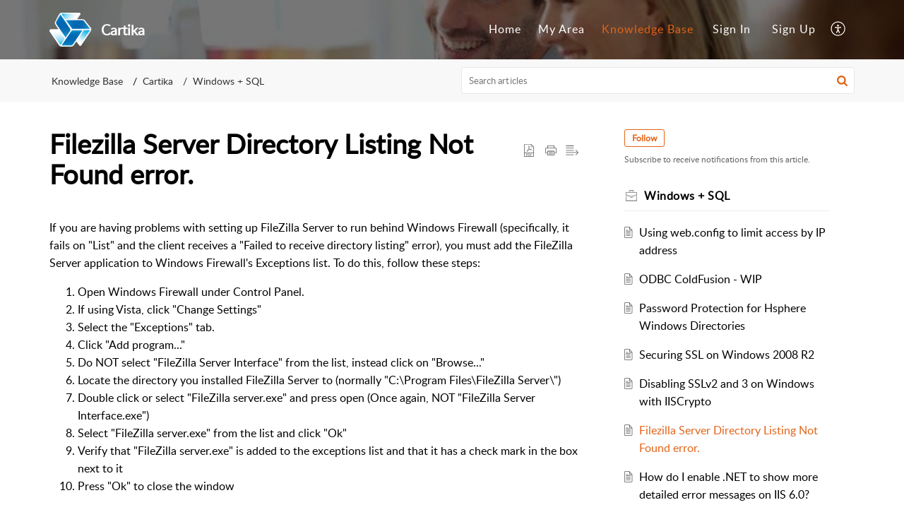

--- FILE ---
content_type: text/plain
request_url: https://www.google-analytics.com/j/collect?v=1&_v=j102&a=1681790367&t=pageview&_s=1&dl=https%3A%2F%2Fsupport.cartika.com%2Fportal%2Fen%2Fkb%2Farticles%2Ffilezilla-server-directory-listing-not-found-error-19-6-2018&ul=en-us%40posix&dt=Filezilla%20Server%20Directory%20Listing%20Not%20Found%20error.&sr=1280x720&vp=1280x720&_u=IEBAAEABAAAAACAAI~&jid=1655011993&gjid=2002420195&cid=1892326394.1768948396&tid=UA-35548883-2&_gid=1157322241.1768948396&_r=1&_slc=1&z=1202200555
body_size: -452
content:
2,cG-56YD8C71SY